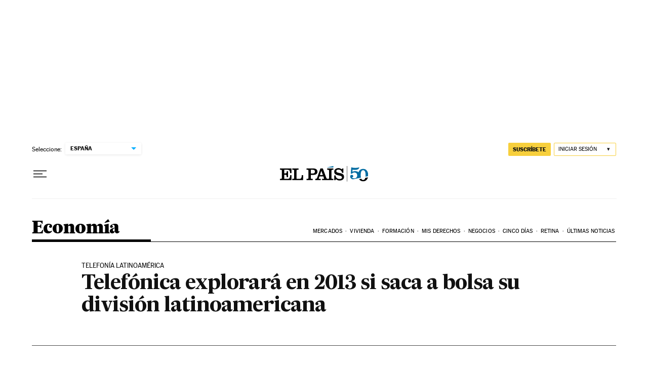

--- FILE ---
content_type: application/javascript; charset=utf-8
request_url: https://fundingchoicesmessages.google.com/f/AGSKWxWQtE1_Besi8cWJEQHUuoMQR12jP-1vgvheq58_mlMgekia-DwNHA-JMq6jemKjZGQQpdvZnm3N2S6KF_TXXm5-cHxdIw3cS1GVthlFWRBViyceqlPKSm4MAgTSpqOsdyXKuaZPn2lV636EZyhQS7I9h7KfJgHPwxKxwlrsIyNtqlXEHIJjzpSrr4zm/_/main_ad./bigtopl.swf/adver_hor./kitad./adserverdata.
body_size: -1291
content:
window['b51871dc-f803-4503-8679-dadbc362a762'] = true;